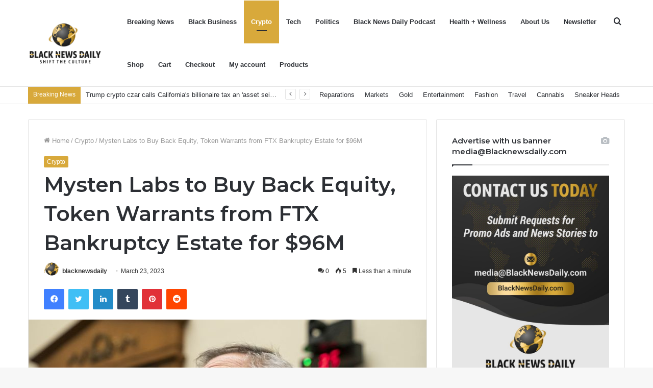

--- FILE ---
content_type: text/html; charset=utf-8
request_url: https://www.google.com/recaptcha/api2/aframe
body_size: 265
content:
<!DOCTYPE HTML><html><head><meta http-equiv="content-type" content="text/html; charset=UTF-8"></head><body><script nonce="4A2a3ojUA2E2wZ_b8zUTFg">/** Anti-fraud and anti-abuse applications only. See google.com/recaptcha */ try{var clients={'sodar':'https://pagead2.googlesyndication.com/pagead/sodar?'};window.addEventListener("message",function(a){try{if(a.source===window.parent){var b=JSON.parse(a.data);var c=clients[b['id']];if(c){var d=document.createElement('img');d.src=c+b['params']+'&rc='+(localStorage.getItem("rc::a")?sessionStorage.getItem("rc::b"):"");window.document.body.appendChild(d);sessionStorage.setItem("rc::e",parseInt(sessionStorage.getItem("rc::e")||0)+1);localStorage.setItem("rc::h",'1769039504022');}}}catch(b){}});window.parent.postMessage("_grecaptcha_ready", "*");}catch(b){}</script></body></html>